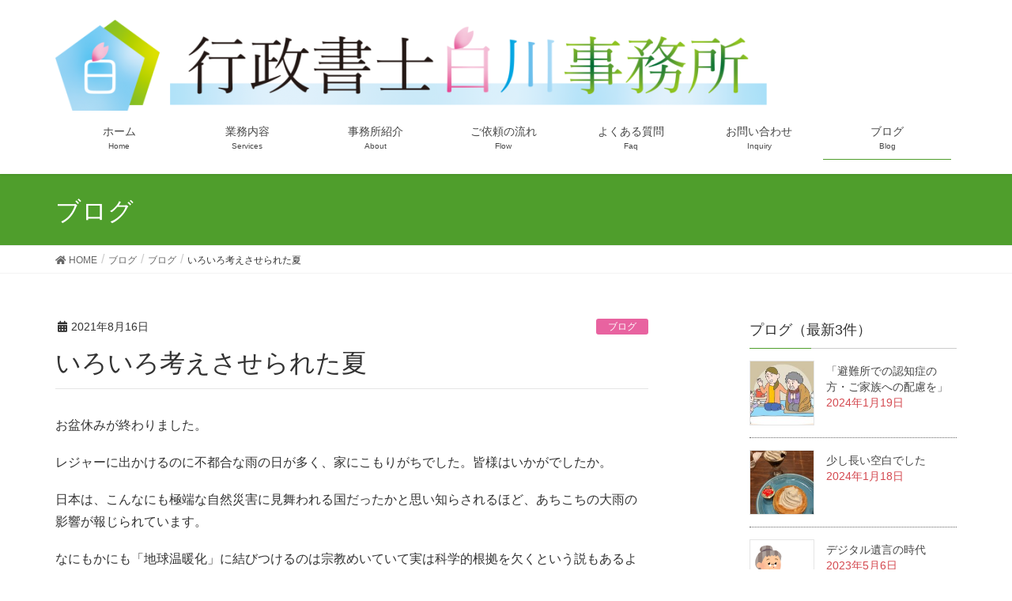

--- FILE ---
content_type: text/html; charset=UTF-8
request_url: https://shirakawamasa-gyosei.com/blog_20210816/
body_size: 16389
content:
<!DOCTYPE html>
<html lang="ja">
<head>
<!-- Global site tag (gtag.js) - Google Analytics -->
<script async src="https://www.googletagmanager.com/gtag/js?id=UA-154344684-1"></script>
<script>
  window.dataLayer = window.dataLayer || [];
  function gtag(){dataLayer.push(arguments);}
  gtag('js', new Date());

  gtag('config', 'UA-154344684-1');
</script>

<meta charset="utf-8">
<meta http-equiv="X-UA-Compatible" content="IE=edge">
<meta name="viewport" content="width=device-width, initial-scale=1">
		
			<!-- Global site tag (gtag.js) - Google Analytics -->
				<script async src="https://www.googletagmanager.com/gtag/js?id=UA-154344684-1"></script>
		<script>
		 window.dataLayer = window.dataLayer || [];
		 function gtag(){dataLayer.push(arguments);}
		 gtag('js', new Date());

		gtag('config', 'UA-154344684-1');
		</script>
	<title>いろいろ考えさせられた夏 | 行政書士白川事務所</title>
<meta name='robots' content='max-image-preview:large' />
<link rel='dns-prefetch' href='//s0.wp.com' />
<link rel="alternate" type="application/rss+xml" title="行政書士白川事務所 &raquo; フィード" href="https://shirakawamasa-gyosei.com/feed/" />
<link rel="alternate" type="application/rss+xml" title="行政書士白川事務所 &raquo; コメントフィード" href="https://shirakawamasa-gyosei.com/comments/feed/" />
<link rel="alternate" type="application/rss+xml" title="行政書士白川事務所 &raquo; いろいろ考えさせられた夏 のコメントのフィード" href="https://shirakawamasa-gyosei.com/blog_20210816/feed/" />
<script type="text/javascript">
/* <![CDATA[ */
window._wpemojiSettings = {"baseUrl":"https:\/\/s.w.org\/images\/core\/emoji\/14.0.0\/72x72\/","ext":".png","svgUrl":"https:\/\/s.w.org\/images\/core\/emoji\/14.0.0\/svg\/","svgExt":".svg","source":{"concatemoji":"https:\/\/shirakawamasa-gyosei.com\/wp-includes\/js\/wp-emoji-release.min.js?ver=6.4.7"}};
/*! This file is auto-generated */
!function(i,n){var o,s,e;function c(e){try{var t={supportTests:e,timestamp:(new Date).valueOf()};sessionStorage.setItem(o,JSON.stringify(t))}catch(e){}}function p(e,t,n){e.clearRect(0,0,e.canvas.width,e.canvas.height),e.fillText(t,0,0);var t=new Uint32Array(e.getImageData(0,0,e.canvas.width,e.canvas.height).data),r=(e.clearRect(0,0,e.canvas.width,e.canvas.height),e.fillText(n,0,0),new Uint32Array(e.getImageData(0,0,e.canvas.width,e.canvas.height).data));return t.every(function(e,t){return e===r[t]})}function u(e,t,n){switch(t){case"flag":return n(e,"\ud83c\udff3\ufe0f\u200d\u26a7\ufe0f","\ud83c\udff3\ufe0f\u200b\u26a7\ufe0f")?!1:!n(e,"\ud83c\uddfa\ud83c\uddf3","\ud83c\uddfa\u200b\ud83c\uddf3")&&!n(e,"\ud83c\udff4\udb40\udc67\udb40\udc62\udb40\udc65\udb40\udc6e\udb40\udc67\udb40\udc7f","\ud83c\udff4\u200b\udb40\udc67\u200b\udb40\udc62\u200b\udb40\udc65\u200b\udb40\udc6e\u200b\udb40\udc67\u200b\udb40\udc7f");case"emoji":return!n(e,"\ud83e\udef1\ud83c\udffb\u200d\ud83e\udef2\ud83c\udfff","\ud83e\udef1\ud83c\udffb\u200b\ud83e\udef2\ud83c\udfff")}return!1}function f(e,t,n){var r="undefined"!=typeof WorkerGlobalScope&&self instanceof WorkerGlobalScope?new OffscreenCanvas(300,150):i.createElement("canvas"),a=r.getContext("2d",{willReadFrequently:!0}),o=(a.textBaseline="top",a.font="600 32px Arial",{});return e.forEach(function(e){o[e]=t(a,e,n)}),o}function t(e){var t=i.createElement("script");t.src=e,t.defer=!0,i.head.appendChild(t)}"undefined"!=typeof Promise&&(o="wpEmojiSettingsSupports",s=["flag","emoji"],n.supports={everything:!0,everythingExceptFlag:!0},e=new Promise(function(e){i.addEventListener("DOMContentLoaded",e,{once:!0})}),new Promise(function(t){var n=function(){try{var e=JSON.parse(sessionStorage.getItem(o));if("object"==typeof e&&"number"==typeof e.timestamp&&(new Date).valueOf()<e.timestamp+604800&&"object"==typeof e.supportTests)return e.supportTests}catch(e){}return null}();if(!n){if("undefined"!=typeof Worker&&"undefined"!=typeof OffscreenCanvas&&"undefined"!=typeof URL&&URL.createObjectURL&&"undefined"!=typeof Blob)try{var e="postMessage("+f.toString()+"("+[JSON.stringify(s),u.toString(),p.toString()].join(",")+"));",r=new Blob([e],{type:"text/javascript"}),a=new Worker(URL.createObjectURL(r),{name:"wpTestEmojiSupports"});return void(a.onmessage=function(e){c(n=e.data),a.terminate(),t(n)})}catch(e){}c(n=f(s,u,p))}t(n)}).then(function(e){for(var t in e)n.supports[t]=e[t],n.supports.everything=n.supports.everything&&n.supports[t],"flag"!==t&&(n.supports.everythingExceptFlag=n.supports.everythingExceptFlag&&n.supports[t]);n.supports.everythingExceptFlag=n.supports.everythingExceptFlag&&!n.supports.flag,n.DOMReady=!1,n.readyCallback=function(){n.DOMReady=!0}}).then(function(){return e}).then(function(){var e;n.supports.everything||(n.readyCallback(),(e=n.source||{}).concatemoji?t(e.concatemoji):e.wpemoji&&e.twemoji&&(t(e.twemoji),t(e.wpemoji)))}))}((window,document),window._wpemojiSettings);
/* ]]> */
</script>
<link rel='stylesheet' id='font-awesome-css' href='https://shirakawamasa-gyosei.com/wp-content/themes/lightning-pro/inc/font-awesome/package/versions/5/css/all.min.css?ver=5.11.2' type='text/css' media='all' />
<style id='wp-emoji-styles-inline-css' type='text/css'>

	img.wp-smiley, img.emoji {
		display: inline !important;
		border: none !important;
		box-shadow: none !important;
		height: 1em !important;
		width: 1em !important;
		margin: 0 0.07em !important;
		vertical-align: -0.1em !important;
		background: none !important;
		padding: 0 !important;
	}
</style>
<link rel='stylesheet' id='wp-block-library-css' href='https://shirakawamasa-gyosei.com/wp-includes/css/dist/block-library/style.min.css?ver=6.4.7' type='text/css' media='all' />
<link rel='stylesheet' id='vk-blocks-build-css-css' href='https://shirakawamasa-gyosei.com/wp-content/plugins/vk-all-in-one-expansion-unit/inc/vk-blocks/package/build/block-build.css?ver=0.16.2' type='text/css' media='all' />
<link rel='stylesheet' id='pdfemb-gutenberg-block-backend-js-css' href='https://shirakawamasa-gyosei.com/wp-content/plugins/pdf-embedder/css/pdfemb-blocks.css?ver=6.4.7' type='text/css' media='all' />
<style id='classic-theme-styles-inline-css' type='text/css'>
/*! This file is auto-generated */
.wp-block-button__link{color:#fff;background-color:#32373c;border-radius:9999px;box-shadow:none;text-decoration:none;padding:calc(.667em + 2px) calc(1.333em + 2px);font-size:1.125em}.wp-block-file__button{background:#32373c;color:#fff;text-decoration:none}
</style>
<style id='global-styles-inline-css' type='text/css'>
body{--wp--preset--color--black: #000000;--wp--preset--color--cyan-bluish-gray: #abb8c3;--wp--preset--color--white: #ffffff;--wp--preset--color--pale-pink: #f78da7;--wp--preset--color--vivid-red: #cf2e2e;--wp--preset--color--luminous-vivid-orange: #ff6900;--wp--preset--color--luminous-vivid-amber: #fcb900;--wp--preset--color--light-green-cyan: #7bdcb5;--wp--preset--color--vivid-green-cyan: #00d084;--wp--preset--color--pale-cyan-blue: #8ed1fc;--wp--preset--color--vivid-cyan-blue: #0693e3;--wp--preset--color--vivid-purple: #9b51e0;--wp--preset--gradient--vivid-cyan-blue-to-vivid-purple: linear-gradient(135deg,rgba(6,147,227,1) 0%,rgb(155,81,224) 100%);--wp--preset--gradient--light-green-cyan-to-vivid-green-cyan: linear-gradient(135deg,rgb(122,220,180) 0%,rgb(0,208,130) 100%);--wp--preset--gradient--luminous-vivid-amber-to-luminous-vivid-orange: linear-gradient(135deg,rgba(252,185,0,1) 0%,rgba(255,105,0,1) 100%);--wp--preset--gradient--luminous-vivid-orange-to-vivid-red: linear-gradient(135deg,rgba(255,105,0,1) 0%,rgb(207,46,46) 100%);--wp--preset--gradient--very-light-gray-to-cyan-bluish-gray: linear-gradient(135deg,rgb(238,238,238) 0%,rgb(169,184,195) 100%);--wp--preset--gradient--cool-to-warm-spectrum: linear-gradient(135deg,rgb(74,234,220) 0%,rgb(151,120,209) 20%,rgb(207,42,186) 40%,rgb(238,44,130) 60%,rgb(251,105,98) 80%,rgb(254,248,76) 100%);--wp--preset--gradient--blush-light-purple: linear-gradient(135deg,rgb(255,206,236) 0%,rgb(152,150,240) 100%);--wp--preset--gradient--blush-bordeaux: linear-gradient(135deg,rgb(254,205,165) 0%,rgb(254,45,45) 50%,rgb(107,0,62) 100%);--wp--preset--gradient--luminous-dusk: linear-gradient(135deg,rgb(255,203,112) 0%,rgb(199,81,192) 50%,rgb(65,88,208) 100%);--wp--preset--gradient--pale-ocean: linear-gradient(135deg,rgb(255,245,203) 0%,rgb(182,227,212) 50%,rgb(51,167,181) 100%);--wp--preset--gradient--electric-grass: linear-gradient(135deg,rgb(202,248,128) 0%,rgb(113,206,126) 100%);--wp--preset--gradient--midnight: linear-gradient(135deg,rgb(2,3,129) 0%,rgb(40,116,252) 100%);--wp--preset--font-size--small: 13px;--wp--preset--font-size--medium: 20px;--wp--preset--font-size--large: 36px;--wp--preset--font-size--x-large: 42px;--wp--preset--spacing--20: 0.44rem;--wp--preset--spacing--30: 0.67rem;--wp--preset--spacing--40: 1rem;--wp--preset--spacing--50: 1.5rem;--wp--preset--spacing--60: 2.25rem;--wp--preset--spacing--70: 3.38rem;--wp--preset--spacing--80: 5.06rem;--wp--preset--shadow--natural: 6px 6px 9px rgba(0, 0, 0, 0.2);--wp--preset--shadow--deep: 12px 12px 50px rgba(0, 0, 0, 0.4);--wp--preset--shadow--sharp: 6px 6px 0px rgba(0, 0, 0, 0.2);--wp--preset--shadow--outlined: 6px 6px 0px -3px rgba(255, 255, 255, 1), 6px 6px rgba(0, 0, 0, 1);--wp--preset--shadow--crisp: 6px 6px 0px rgba(0, 0, 0, 1);}:where(.is-layout-flex){gap: 0.5em;}:where(.is-layout-grid){gap: 0.5em;}body .is-layout-flow > .alignleft{float: left;margin-inline-start: 0;margin-inline-end: 2em;}body .is-layout-flow > .alignright{float: right;margin-inline-start: 2em;margin-inline-end: 0;}body .is-layout-flow > .aligncenter{margin-left: auto !important;margin-right: auto !important;}body .is-layout-constrained > .alignleft{float: left;margin-inline-start: 0;margin-inline-end: 2em;}body .is-layout-constrained > .alignright{float: right;margin-inline-start: 2em;margin-inline-end: 0;}body .is-layout-constrained > .aligncenter{margin-left: auto !important;margin-right: auto !important;}body .is-layout-constrained > :where(:not(.alignleft):not(.alignright):not(.alignfull)){max-width: var(--wp--style--global--content-size);margin-left: auto !important;margin-right: auto !important;}body .is-layout-constrained > .alignwide{max-width: var(--wp--style--global--wide-size);}body .is-layout-flex{display: flex;}body .is-layout-flex{flex-wrap: wrap;align-items: center;}body .is-layout-flex > *{margin: 0;}body .is-layout-grid{display: grid;}body .is-layout-grid > *{margin: 0;}:where(.wp-block-columns.is-layout-flex){gap: 2em;}:where(.wp-block-columns.is-layout-grid){gap: 2em;}:where(.wp-block-post-template.is-layout-flex){gap: 1.25em;}:where(.wp-block-post-template.is-layout-grid){gap: 1.25em;}.has-black-color{color: var(--wp--preset--color--black) !important;}.has-cyan-bluish-gray-color{color: var(--wp--preset--color--cyan-bluish-gray) !important;}.has-white-color{color: var(--wp--preset--color--white) !important;}.has-pale-pink-color{color: var(--wp--preset--color--pale-pink) !important;}.has-vivid-red-color{color: var(--wp--preset--color--vivid-red) !important;}.has-luminous-vivid-orange-color{color: var(--wp--preset--color--luminous-vivid-orange) !important;}.has-luminous-vivid-amber-color{color: var(--wp--preset--color--luminous-vivid-amber) !important;}.has-light-green-cyan-color{color: var(--wp--preset--color--light-green-cyan) !important;}.has-vivid-green-cyan-color{color: var(--wp--preset--color--vivid-green-cyan) !important;}.has-pale-cyan-blue-color{color: var(--wp--preset--color--pale-cyan-blue) !important;}.has-vivid-cyan-blue-color{color: var(--wp--preset--color--vivid-cyan-blue) !important;}.has-vivid-purple-color{color: var(--wp--preset--color--vivid-purple) !important;}.has-black-background-color{background-color: var(--wp--preset--color--black) !important;}.has-cyan-bluish-gray-background-color{background-color: var(--wp--preset--color--cyan-bluish-gray) !important;}.has-white-background-color{background-color: var(--wp--preset--color--white) !important;}.has-pale-pink-background-color{background-color: var(--wp--preset--color--pale-pink) !important;}.has-vivid-red-background-color{background-color: var(--wp--preset--color--vivid-red) !important;}.has-luminous-vivid-orange-background-color{background-color: var(--wp--preset--color--luminous-vivid-orange) !important;}.has-luminous-vivid-amber-background-color{background-color: var(--wp--preset--color--luminous-vivid-amber) !important;}.has-light-green-cyan-background-color{background-color: var(--wp--preset--color--light-green-cyan) !important;}.has-vivid-green-cyan-background-color{background-color: var(--wp--preset--color--vivid-green-cyan) !important;}.has-pale-cyan-blue-background-color{background-color: var(--wp--preset--color--pale-cyan-blue) !important;}.has-vivid-cyan-blue-background-color{background-color: var(--wp--preset--color--vivid-cyan-blue) !important;}.has-vivid-purple-background-color{background-color: var(--wp--preset--color--vivid-purple) !important;}.has-black-border-color{border-color: var(--wp--preset--color--black) !important;}.has-cyan-bluish-gray-border-color{border-color: var(--wp--preset--color--cyan-bluish-gray) !important;}.has-white-border-color{border-color: var(--wp--preset--color--white) !important;}.has-pale-pink-border-color{border-color: var(--wp--preset--color--pale-pink) !important;}.has-vivid-red-border-color{border-color: var(--wp--preset--color--vivid-red) !important;}.has-luminous-vivid-orange-border-color{border-color: var(--wp--preset--color--luminous-vivid-orange) !important;}.has-luminous-vivid-amber-border-color{border-color: var(--wp--preset--color--luminous-vivid-amber) !important;}.has-light-green-cyan-border-color{border-color: var(--wp--preset--color--light-green-cyan) !important;}.has-vivid-green-cyan-border-color{border-color: var(--wp--preset--color--vivid-green-cyan) !important;}.has-pale-cyan-blue-border-color{border-color: var(--wp--preset--color--pale-cyan-blue) !important;}.has-vivid-cyan-blue-border-color{border-color: var(--wp--preset--color--vivid-cyan-blue) !important;}.has-vivid-purple-border-color{border-color: var(--wp--preset--color--vivid-purple) !important;}.has-vivid-cyan-blue-to-vivid-purple-gradient-background{background: var(--wp--preset--gradient--vivid-cyan-blue-to-vivid-purple) !important;}.has-light-green-cyan-to-vivid-green-cyan-gradient-background{background: var(--wp--preset--gradient--light-green-cyan-to-vivid-green-cyan) !important;}.has-luminous-vivid-amber-to-luminous-vivid-orange-gradient-background{background: var(--wp--preset--gradient--luminous-vivid-amber-to-luminous-vivid-orange) !important;}.has-luminous-vivid-orange-to-vivid-red-gradient-background{background: var(--wp--preset--gradient--luminous-vivid-orange-to-vivid-red) !important;}.has-very-light-gray-to-cyan-bluish-gray-gradient-background{background: var(--wp--preset--gradient--very-light-gray-to-cyan-bluish-gray) !important;}.has-cool-to-warm-spectrum-gradient-background{background: var(--wp--preset--gradient--cool-to-warm-spectrum) !important;}.has-blush-light-purple-gradient-background{background: var(--wp--preset--gradient--blush-light-purple) !important;}.has-blush-bordeaux-gradient-background{background: var(--wp--preset--gradient--blush-bordeaux) !important;}.has-luminous-dusk-gradient-background{background: var(--wp--preset--gradient--luminous-dusk) !important;}.has-pale-ocean-gradient-background{background: var(--wp--preset--gradient--pale-ocean) !important;}.has-electric-grass-gradient-background{background: var(--wp--preset--gradient--electric-grass) !important;}.has-midnight-gradient-background{background: var(--wp--preset--gradient--midnight) !important;}.has-small-font-size{font-size: var(--wp--preset--font-size--small) !important;}.has-medium-font-size{font-size: var(--wp--preset--font-size--medium) !important;}.has-large-font-size{font-size: var(--wp--preset--font-size--large) !important;}.has-x-large-font-size{font-size: var(--wp--preset--font-size--x-large) !important;}
.wp-block-navigation a:where(:not(.wp-element-button)){color: inherit;}
:where(.wp-block-post-template.is-layout-flex){gap: 1.25em;}:where(.wp-block-post-template.is-layout-grid){gap: 1.25em;}
:where(.wp-block-columns.is-layout-flex){gap: 2em;}:where(.wp-block-columns.is-layout-grid){gap: 2em;}
.wp-block-pullquote{font-size: 1.5em;line-height: 1.6;}
</style>
<link rel='stylesheet' id='bogo-css' href='https://shirakawamasa-gyosei.com/wp-content/plugins/bogo/includes/css/style.css?ver=3.2.1' type='text/css' media='all' />
<link rel='stylesheet' id='contact-form-7-css' href='https://shirakawamasa-gyosei.com/wp-content/plugins/contact-form-7/includes/css/styles.css?ver=5.1.6' type='text/css' media='all' />
<link rel='stylesheet' id='vkExUnit_common_style-css' href='https://shirakawamasa-gyosei.com/wp-content/plugins/vk-all-in-one-expansion-unit/assets/css/vkExUnit_style.css?ver=9.7.0.1' type='text/css' media='all' />
<link rel='stylesheet' id='lightning-common-style-css' href='https://shirakawamasa-gyosei.com/wp-content/themes/lightning-pro/assets/css/common.css?ver=2.2.0' type='text/css' media='all' />
<link rel='stylesheet' id='lightning-design-style-css' href='https://shirakawamasa-gyosei.com/wp-content/themes/lightning-pro/design-skin/origin/css/style.css?ver=2.2.0' type='text/css' media='all' />
<style id='lightning-design-style-inline-css' type='text/css'>
/* ltg theme common */.color_key_bg,.color_key_bg_hover:hover{background-color: #4f9e2c;}.color_key_txt,.color_key_txt_hover:hover{color: #4f9e2c;}.color_key_border,.color_key_border_hover:hover{border-color: #4f9e2c;}.color_key_dark_bg,.color_key_dark_bg_hover:hover{background-color: #2e6da4;}.color_key_dark_txt,.color_key_dark_txt_hover:hover{color: #2e6da4;}.color_key_dark_border,.color_key_dark_border_hover:hover{border-color: #2e6da4;}
.bbp-submit-wrapper .button.submit,.woocommerce a.button.alt:hover,.woocommerce-product-search button:hover,.woocommerce button.button.alt { background-color:#2e6da4 ; }.bbp-submit-wrapper .button.submit:hover,.woocommerce a.button.alt,.woocommerce-product-search button,.woocommerce button.button.alt:hover { background-color:#4f9e2c ; }.woocommerce ul.product_list_widget li a:hover img { border-color:#4f9e2c; }.veu_color_txt_key { color:#2e6da4 ; }.veu_color_bg_key { background-color:#2e6da4 ; }.veu_color_border_key { border-color:#2e6da4 ; }.btn-default { border-color:#4f9e2c;color:#4f9e2c;}.btn-default:focus,.btn-default:hover { border-color:#4f9e2c;background-color: #4f9e2c; }.btn-primary { background-color:#4f9e2c;border-color:#2e6da4; }.btn-primary:focus,.btn-primary:hover { background-color:#2e6da4;border-color:#4f9e2c; }
.tagcloud a:before { font-family: "Font Awesome 5 Free";content: "\f02b";font-weight: bold; }
a { color:#2e6da4 ; }a:hover { color:#4f9e2c ; }.page-header { background-color:#4f9e2c; }h1.entry-title:first-letter,.single h1.entry-title:first-letter { color:#4f9e2c; }h2,.mainSection-title { border-top-color:#4f9e2c; }h3:after,.subSection-title:after { border-bottom-color:#4f9e2c; }.media .media-body .media-heading a:hover { color:#4f9e2c; }ul.page-numbers li span.page-numbers.current { background-color:#4f9e2c; }.pager li > a { border-color:#4f9e2c;color:#4f9e2c;}.pager li > a:hover { background-color:#4f9e2c;color:#fff;}footer { border-top-color:#4f9e2c; }dt { border-left-color:#4f9e2c; }@media (min-width: 768px){ ul.gMenu > li > a:after { border-bottom-color: #4f9e2c ; }} /* @media (min-width: 768px) */
/* Font switch */.navbar-brand.siteHeader_logo{ font-family:"メイリオ",Meiryo,"ヒラギノ角ゴ ProN W3", Hiragino Kaku Gothic ProN,sans-serif;}.gMenu_name,.vk-mobile-nav .menu,.mobile-fix-nav-menu{ font-family:"メイリオ",Meiryo,"ヒラギノ角ゴ ProN W3", Hiragino Kaku Gothic ProN,sans-serif;}.gMenu_description{ font-family:"メイリオ",Meiryo,"ヒラギノ角ゴ ProN W3", Hiragino Kaku Gothic ProN,sans-serif;}h1,h2,h3,h4,h5,h6,dt,.page-header_pageTitle,.mainSection-title,.subSection-title,.veu_leadTxt,.lead{ font-family:"メイリオ",Meiryo,"ヒラギノ角ゴ ProN W3", Hiragino Kaku Gothic ProN,sans-serif;}body{ font-family:"メイリオ",Meiryo,"ヒラギノ角ゴ ProN W3", Hiragino Kaku Gothic ProN,sans-serif;}
</style>
<link rel='stylesheet' id='lightning-theme-style-css' href='https://shirakawamasa-gyosei.com/wp-content/themes/lightning-pro-child-sample/style.css?ver=2.2.0' type='text/css' media='all' />
<link rel='stylesheet' id='vk-media-posts-style-css' href='https://shirakawamasa-gyosei.com/wp-content/themes/lightning-pro/inc/media-posts/package/css/media-posts.css?ver=1.2' type='text/css' media='all' />
<link rel='stylesheet' id='social-logos-css' href='https://shirakawamasa-gyosei.com/wp-content/plugins/jetpack/_inc/social-logos/social-logos.min.css?ver=1' type='text/css' media='all' />
<link rel='stylesheet' id='jetpack_css-css' href='https://shirakawamasa-gyosei.com/wp-content/plugins/jetpack/css/jetpack.css?ver=8.0' type='text/css' media='all' />
<script type="text/javascript" src="https://shirakawamasa-gyosei.com/wp-includes/js/jquery/jquery.min.js?ver=3.7.1" id="jquery-core-js"></script>
<script type="text/javascript" src="https://shirakawamasa-gyosei.com/wp-includes/js/jquery/jquery-migrate.min.js?ver=3.4.1" id="jquery-migrate-js"></script>
<link rel="https://api.w.org/" href="https://shirakawamasa-gyosei.com/wp-json/" /><link rel="alternate" type="application/json" href="https://shirakawamasa-gyosei.com/wp-json/wp/v2/posts/3135" /><link rel="EditURI" type="application/rsd+xml" title="RSD" href="https://shirakawamasa-gyosei.com/xmlrpc.php?rsd" />
<meta name="generator" content="WordPress 6.4.7" />
<link rel="canonical" href="https://shirakawamasa-gyosei.com/blog_20210816/" />
<link rel='shortlink' href='https://shirakawamasa-gyosei.com/?p=3135' />
<link rel="alternate" type="application/json+oembed" href="https://shirakawamasa-gyosei.com/wp-json/oembed/1.0/embed?url=https%3A%2F%2Fshirakawamasa-gyosei.com%2Fblog_20210816%2F" />
<link rel="alternate" type="text/xml+oembed" href="https://shirakawamasa-gyosei.com/wp-json/oembed/1.0/embed?url=https%3A%2F%2Fshirakawamasa-gyosei.com%2Fblog_20210816%2F&#038;format=xml" />
<style type='text/css'>img#wpstats{display:none}</style><style>.simplemap img{max-width:none !important;padding:0 !important;margin:0 !important;}.staticmap,.staticmap img{max-width:100% !important;height:auto !important;}.simplemap .simplemap-content{display:none;}</style>
<script>var google_map_api_key = "AIzaSyCwpYs9ETj8pWSCtOdnlqKjN7vq9XDH2Gk";</script>
<!-- Jetpack Open Graph Tags -->
<meta property="og:type" content="article" />
<meta property="og:title" content="いろいろ考えさせられた夏" />
<meta property="og:url" content="https://shirakawamasa-gyosei.com/blog_20210816/" />
<meta property="og:description" content="お盆休みが終わりました。 レジャーに出かけるのに不都合な雨の日が多く、家にこもりがちでした。皆様はいかがでした&hellip;" />
<meta property="article:published_time" content="2021-08-15T20:59:04+00:00" />
<meta property="article:modified_time" content="2021-08-15T20:59:04+00:00" />
<meta property="og:site_name" content="行政書士白川事務所" />
<meta property="og:image" content="https://shirakawamasa-gyosei.com/wp-content/uploads/2021/08/IMG_2888.jpg" />
<meta property="og:image:width" content="1024" />
<meta property="og:image:height" content="768" />
<meta property="og:locale" content="ja_JP" />
<meta name="twitter:text:title" content="いろいろ考えさせられた夏" />
<meta name="twitter:image" content="https://shirakawamasa-gyosei.com/wp-content/uploads/2021/08/IMG_2888.jpg?w=640" />
<meta name="twitter:card" content="summary_large_image" />

<!-- End Jetpack Open Graph Tags -->
<!-- [ VK All in one Expansion Unit OGP ] -->
<meta property="og:site_name" content="行政書士白川事務所" />
<meta property="og:url" content="https://shirakawamasa-gyosei.com/blog_20210816/" />
<meta property="og:title" content="いろいろ考えさせられた夏 | 行政書士白川事務所" />
<meta property="og:description" content="お盆休みが終わりました。レジャーに出かけるのに不都合な雨の日が多く、家にこもりがちでした。皆様はいかがでしたか。日本は、こんなにも極端な自然災害に見舞われる国だったかと思い知らされるほど、あちこちの大雨の影響が報じられています。なにもかにも「地球温暖化」に結びつけるのは宗教めいていて実は科学的根拠を欠くという説もあるようですが、では、何故、こんなにも次々と「数十年に一度」のような気象現象が起きるのか知りたくなります。大きな自然現象を科学の力でねじふせる" />
<meta property="og:type" content="article" />
<meta property="og:image" content="https://shirakawamasa-gyosei.com/wp-content/uploads/2021/08/IMG_2888.jpg" />
<meta property="og:image:width" content="1024" />
<meta property="og:image:height" content="768" />
<!-- [ / VK All in one Expansion Unit OGP ] -->
<link rel="icon" href="https://shirakawamasa-gyosei.com/wp-content/uploads/2019/11/cropped-shira-gyo5logo512-32x32.png" sizes="32x32" />
<link rel="icon" href="https://shirakawamasa-gyosei.com/wp-content/uploads/2019/11/cropped-shira-gyo5logo512-192x192.png" sizes="192x192" />
<link rel="apple-touch-icon" href="https://shirakawamasa-gyosei.com/wp-content/uploads/2019/11/cropped-shira-gyo5logo512-180x180.png" />
<meta name="msapplication-TileImage" content="https://shirakawamasa-gyosei.com/wp-content/uploads/2019/11/cropped-shira-gyo5logo512-270x270.png" />
		<style type="text/css" id="wp-custom-css">
			.flex_height {
	display: flex;
	flex-wrap: wrap;
}
/*★(max-width: 変更px)を
@media (min-width: 992px) {
	.flex_height_col.col-sm-6 {
	    width: 50%;
	}
	.image_card .media_post_image {
	    height: 30vw;
	}
	.vertical_card.normal_image .media_post_image {
	    height: 23vw;
	}
	.vertical_card.large_image .media_post_image {
	    height: 25vw;
	}
	.oblong_1.oblong_card.normal_image
.media_post_image{
	height: vw;
}
}
*/		</style>
		<style type="text/css">/* VK CSS Customize */h4 { padding: 10px 15px 8px; background-color: #92C41B; border-radius: 4px;}/*★*/.bogo-language-switcher { display: flex; /*★flex-direction: column;*/}.bogo-language-switcher .ja { order: 1;}.bogo-language-switcher .en-GB { order: 2;}.bogo-language-switcher .zh { order: 3;}/*★言語スイッチャー並び　縦list-item★プラグイン親に*/ul.bogo-language-switcher li {list-style: none outside none;padding: 0;display: inline-block;padding: 2px 4px 2px 4px;border: 1px solid #ddd;}ul.bogo-language-switcher li.current {background-color: #92C41B;/*★OK*/}ul.bogo-language-switcher {padding-left: 0px;/*★OK*/margin-top: 4px;margin-bottom: 0px;}/* 横幅が広いとき横並びに*/@media (min-width: 992px) {ul.bogo-language-switcher li { display: inline-block !important; }}/*★あとで.bogo-language-switcher {.current {display: none;}li{text-align: right;}a:before{content: "\f0ec";font-family: FontAwesome;padding-right: 8px;}}★*/.bogo-language-switcher.current {display: none;}.bogo-language-switcher li{text-align: right;}.bogo-language-switchera:before{content: "\f0ec";font-family: FontAwesome;padding-right: 8px;}/*★F05 ページトップに戻るボタンのカスタマイズ*/.page_top_btn {position: fixed;right: 2%;bottom: 3%;z-index: 99999;width: 45px;height: 45px;text-indent: 100%;white-space: nowrap;overflow: hidden;border: none; background: none;outline: none;border: none;background-image: url(https://shirakawamasa-gyosei.com/wp-content/uploads/2019/11/footer_pagetop.png) !important;background-size: 100%;/*★サイズ指定*/background-repeat: no-repeat;background-position: center;opacity: 0;-webkit-transition: opacity .3s;transition: opacity .3s;}/*★カテゴリー・タグ説明枠#ABDCF5*/.archive-meta {background-color: #ABDCF5;color: #555;border: 2px dotted #ABDCF5;border-radius: 30px;font-size: 16px;padding: 15px;padding-bottom: 4px;}/* End VK CSS Customize */</style>
			<style type="text/css"></style></head>		
<body class="post-template-default single single-post postid-3135 single-format-standard ja post-name-blog_20210816 post-type-post sidebar-fix device-pc fa_v5_css headfix header_height_changer mobile-fix-nav_add_menu_btn mobile-fix-nav_enable">
<div class="vk-mobile-nav"><nav class="global-nav"><ul id="menu-%e3%83%98%e3%83%83%e3%83%80%e3%83%bc%e3%83%8a%e3%83%93" class="vk-menu-acc  menu"><li id="menu-item-8" class="menu-item menu-item-type-post_type menu-item-object-page menu-item-home menu-item-8"><a href="https://shirakawamasa-gyosei.com/">ホーム</a></li>
<li id="menu-item-46" class="menu-item menu-item-type-post_type menu-item-object-page menu-item-46"><a href="https://shirakawamasa-gyosei.com/services/">業務内容</a></li>
<li id="menu-item-47" class="menu-item menu-item-type-post_type menu-item-object-page menu-item-47"><a href="https://shirakawamasa-gyosei.com/about/">事務所紹介</a></li>
<li id="menu-item-113" class="menu-item menu-item-type-post_type menu-item-object-page menu-item-113"><a href="https://shirakawamasa-gyosei.com/flow/">ご依頼の流れ</a></li>
<li id="menu-item-490" class="menu-item menu-item-type-post_type menu-item-object-page menu-item-490"><a href="https://shirakawamasa-gyosei.com/faq/">よくある質問</a></li>
<li id="menu-item-109" class="menu-item menu-item-type-post_type menu-item-object-page menu-item-109"><a href="https://shirakawamasa-gyosei.com/inquiry/">お問い合わせ</a></li>
<li id="menu-item-257" class="menu-item menu-item-type-taxonomy menu-item-object-category current-post-ancestor current-menu-parent current-post-parent menu-item-257"><a href="https://shirakawamasa-gyosei.com/category/blog/">ブログ</a></li>
</ul></nav><aside class="widget vk-mobile-nav-widget widget_bogo_language_switcher" id="bogo_language_switcher-3"><h1 class="widget-title subSection-title">言語切り替え</h1><ul class="bogo-language-switcher"><li class="en-GB first"><span class="bogoflags bogoflags-gb"></span> English</li>
<li class="ja current last"><span class="bogoflags bogoflags-jp"></span> 日本語</li>
</ul>
</aside></div><header class="navbar siteHeader">	
		<div class="container siteHeadContainer">
		<div class="navbar-header">
						<p class="navbar-brand siteHeader_logo">
			<a href="https://shirakawamasa-gyosei.com/">
				<span><img src="https://shirakawamasa-gyosei.com/wp-content/uploads/2019/11/shira-gyo-logo1024-e1573673965109.png" alt="行政書士白川事務所" /></span>
			</a>
			</p>
								</div>

		<div id="gMenu_outer" class="gMenu_outer"><nav class="menu-%e3%83%98%e3%83%83%e3%83%80%e3%83%bc%e3%83%8a%e3%83%93-container"><ul id="menu-%e3%83%98%e3%83%83%e3%83%80%e3%83%bc%e3%83%8a%e3%83%93-1" class="menu nav gMenu"><li id="menu-item-8" class="menu-item menu-item-type-post_type menu-item-object-page menu-item-home"><a href="https://shirakawamasa-gyosei.com/"><strong class="gMenu_name">ホーム</strong><span class="gMenu_description">Home</span></a></li>
<li id="menu-item-46" class="menu-item menu-item-type-post_type menu-item-object-page"><a href="https://shirakawamasa-gyosei.com/services/"><strong class="gMenu_name">業務内容</strong><span class="gMenu_description">Services</span></a></li>
<li id="menu-item-47" class="menu-item menu-item-type-post_type menu-item-object-page"><a href="https://shirakawamasa-gyosei.com/about/"><strong class="gMenu_name">事務所紹介</strong><span class="gMenu_description">About</span></a></li>
<li id="menu-item-113" class="menu-item menu-item-type-post_type menu-item-object-page"><a href="https://shirakawamasa-gyosei.com/flow/"><strong class="gMenu_name">ご依頼の流れ</strong><span class="gMenu_description">Flow</span></a></li>
<li id="menu-item-490" class="menu-item menu-item-type-post_type menu-item-object-page"><a href="https://shirakawamasa-gyosei.com/faq/"><strong class="gMenu_name">よくある質問</strong><span class="gMenu_description">Faq</span></a></li>
<li id="menu-item-109" class="menu-item menu-item-type-post_type menu-item-object-page"><a href="https://shirakawamasa-gyosei.com/inquiry/"><strong class="gMenu_name">お問い合わせ</strong><span class="gMenu_description">Inquiry</span></a></li>
<li id="menu-item-257" class="menu-item menu-item-type-taxonomy menu-item-object-category current-post-ancestor current-menu-parent current-post-parent"><a href="https://shirakawamasa-gyosei.com/category/blog/"><strong class="gMenu_name">ブログ</strong><span class="gMenu_description">Blog</span></a></li>
</ul></nav></div>	</div>
		
</header>

<div class="section page-header"><div class="container"><div class="row"><div class="col-md-12">
<div class="page-header_pageTitle">
ブログ</div>
</div></div></div></div><!-- [ /.page-header ] -->
<!-- [ .breadSection ] -->
<div class="section breadSection">
<div class="container">
<div class="row">
<ol class="breadcrumb" itemtype="http://schema.org/BreadcrumbList"><li id="panHome" itemprop="itemListElement" itemscope itemtype="http://schema.org/ListItem"><a itemprop="item" href="https://shirakawamasa-gyosei.com/"><span itemprop="name"><i class="fa fa-home"></i> HOME</span></a></li><li itemprop="itemListElement" itemscope itemtype="http://schema.org/ListItem"><a itemprop="item" href="https://shirakawamasa-gyosei.com/blog/"><span itemprop="name">ブログ</span></a></li><li itemprop="itemListElement" itemscope itemtype="http://schema.org/ListItem"><a itemprop="item" href="https://shirakawamasa-gyosei.com/category/blog/"><span itemprop="name">ブログ</span></a></li><li><span>いろいろ考えさせられた夏</span></li></ol>
</div>
</div>
</div>
<!-- [ /.breadSection ] -->
<div class="section siteContent">
<div class="container">
<div class="row">
<div class="col-md-8 mainSection" id="main" role="main">

		<article id="post-3135" class="post-3135 post type-post status-publish format-standard has-post-thumbnail hentry category-blog tag-418 tag-109 ja">
		<header class="entry-header">
		<div class="entry-meta">


<span class="published entry-meta_items">2021年8月16日</span>

<span class="entry-meta_items entry-meta_updated entry-meta_hidden">/ 最終更新日 : <span class="updated">2021年8月16日</span></span>


	
	<span class="vcard author entry-meta_items entry-meta_items_author entry-meta_hidden"><span class="fn">管理者白川</span></span>



<span class="entry-meta_items entry-meta_items_term"><a href="https://shirakawamasa-gyosei.com/category/blog/" class="btn btn-xs btn-primary entry-meta_items_term_button" style="background-color:#e863a0;border:none;">ブログ</a></span>
</div>
		<h1 class="entry-title">いろいろ考えさせられた夏</h1>
		</header>

				<div class="entry-body">
		<p>お盆休みが終わりました。</p>
<p>レジャーに出かけるのに不都合な雨の日が多く、家にこもりがちでした。皆様はいかがでしたか。</p>
<p>日本は、こんなにも極端な自然災害に見舞われる国だったかと思い知らされるほど、あちこちの大雨の影響が報じられています。</p>
<p>なにもかにも「地球温暖化」に結びつけるのは宗教めいていて実は科学的根拠を欠くという説もあるようですが、では、何故、こんなにも次々と「数十年に一度」のような気象現象が起きるのか知りたくなります。大きな自然現象を科学の力でねじふせることはできないまでも、何をどこまで備えるべきなのか、あらためて対策を知りたくなります。毎年毎年、災害対策のレベルを見直すことも必要なのかもしれません。</p>
<p>それに加えて新型コロナです。新規感染者数は増え続けていることが毎日報道されています。</p>
<p>これに関連して、数日前のニュースですが、実に不可解な気になりました。</p>
<p>「持続化給付金事業の再委託問題、最大９次下請けも」という読売新聞の8月12日付の記事です。</p>
<p>新型コロナで売上が落ちている小規模事業者に最大100万円支給されるもので、今年の1月15日に申請は締め切られています。</p>
<p>①すでに締切から7か月も経つのにまだ支給が終わっていないのか</p>
<p>②報道によれば元請の電通から始まって制度を運営する下請けが「９次」まであるというのは、どういうからくりになっているのか。</p>
<p>など、わからないことがいろいろあります。</p>
<p>関わった業者が560社もあるということも驚きです。多くの会社に仕事をさせるのは、政府のありがたい景気対策なのかと勘繰りたくもなります。</p>
<p>私のところでお手伝いしているのは「月次支援金」であり、この「給付金」とは異なりますが、「不正防止」が最初にあって、そのために多数の証拠書類を提出させる、という点が共通しています。審査に時間がかかります。この種の制度に根本的な問題があるように思えてきます。</p>
<p>（あちこちで、キバナコスモスが咲いているのを見かけます。夏が終わるのは惜しい気がしますが、すかっと晴れた秋晴れが待ち遠しくなります）</p>
<p><img fetchpriority="high" decoding="async" class="alignnone size-full wp-image-3136" src="https://shirakawamasa-gyosei.com/wp-content/uploads/2021/08/IMG_2888.jpg" alt="" width="1024" height="768" srcset="https://shirakawamasa-gyosei.com/wp-content/uploads/2021/08/IMG_2888.jpg 1024w, https://shirakawamasa-gyosei.com/wp-content/uploads/2021/08/IMG_2888-768x576.jpg 768w" sizes="(max-width: 1024px) 100vw, 1024px" /></p>
<div class="sharedaddy sd-sharing-enabled"><div class="robots-nocontent sd-block sd-social sd-social-icon-text sd-sharing"><h3 class="sd-title">共有:</h3><div class="sd-content"><ul><li class="share-twitter"><a rel="nofollow noopener noreferrer" data-shared="sharing-twitter-3135" class="share-twitter sd-button share-icon" href="https://shirakawamasa-gyosei.com/blog_20210816/?share=twitter" target="_blank" title="クリックして Twitter で共有"><span>Twitter</span></a></li><li class="share-facebook"><a rel="nofollow noopener noreferrer" data-shared="sharing-facebook-3135" class="share-facebook sd-button share-icon" href="https://shirakawamasa-gyosei.com/blog_20210816/?share=facebook" target="_blank" title="Facebook で共有するにはクリックしてください"><span>Facebook</span></a></li><li class="share-end"></li></ul></div></div></div>		</div>
		
		<div class="entry-footer">
		
				<div class="entry-meta-dataList"><dl><dt>カテゴリー</dt><dd><a href="https://shirakawamasa-gyosei.com/category/blog/">ブログ</a></dd></dl></div>
						<div class="entry-meta-dataList entry-tag">
			<dl>
			<dt>タグ</dt>
	<dd class="tagcloud"><a href="https://shirakawamasa-gyosei.com/tag/%e5%9c%b0%e7%90%83%e6%b8%a9%e6%9a%96%e5%8c%96/" rel="tag">地球温暖化</a><a href="https://shirakawamasa-gyosei.com/tag/%e6%8c%81%e7%b6%9a%e5%8c%96%e7%b5%a6%e4%bb%98%e9%87%91/" rel="tag">持続化給付金</a></dd>
	</dl>
	</div><!-- [ /.entry-tag ] -->
			</div><!-- [ /.entry-footer ] -->

		
<div id="comments" class="comments-area">

	
	
	
	
</div><!-- #comments -->
	</article>

		<nav>
		<ul class="pager">
		<li class="previous"><a href="https://shirakawamasa-gyosei.com/blog_202108812/" rel="prev">まだ間に合う「月次支援金」</a></li>
		<li class="next"><a href="https://shirakawamasa-gyosei.com/blog_20210817/" rel="next">「日本が外国人材にフラれる日」</a></li>
		</ul>
	</nav>

</div><!-- [ /.mainSection ] -->

<div class="col-md-3 col-md-offset-1 subSection sideSection">
<aside class="widget widget_vkexunit_post_list" id="vkexunit_post_list-2"><div class="veu_postList pt_0"><h1 class="widget-title subSection-title">プログ（最新3件）</h1><div class="postList postList_miniThumb"><div class="postList_item" id="post-3430">
			<div class="postList_thumbnail">
		<a href="https://shirakawamasa-gyosei.com/%e3%80%8c%e9%81%bf%e9%9b%a3%e6%89%80%e3%81%a7%e3%81%ae%e8%aa%8d%e7%9f%a5%e7%97%87%e3%81%ae%e6%96%b9%e3%83%bb%e3%81%94%e5%ae%b6%e6%97%8f/">
			<img width="150" height="150" src="https://shirakawamasa-gyosei.com/wp-content/uploads/2024/01/zu-1-150x150.jpg" class="attachment-thumbnail size-thumbnail wp-post-image" alt="" decoding="async" loading="lazy" />		</a>
		</div><!-- [ /.postList_thumbnail ] -->
		<div class="postList_body">
		<div class="postList_title entry-title"><a href="https://shirakawamasa-gyosei.com/%e3%80%8c%e9%81%bf%e9%9b%a3%e6%89%80%e3%81%a7%e3%81%ae%e8%aa%8d%e7%9f%a5%e7%97%87%e3%81%ae%e6%96%b9%e3%83%bb%e3%81%94%e5%ae%b6%e6%97%8f/">「避難所での認知症の方・ご家族への配慮を」</a></div><div class="published postList_date postList_meta_items">2024年1月19日</div>	</div><!-- [ /.postList_body ] -->
</div>
<div class="postList_item" id="post-3424">
			<div class="postList_thumbnail">
		<a href="https://shirakawamasa-gyosei.com/%e5%b0%91%e3%81%97%e9%95%b7%e3%81%84%e7%a9%ba%e7%99%bd%e3%81%a7%e3%81%97%e3%81%9f/">
			<img width="150" height="150" src="https://shirakawamasa-gyosei.com/wp-content/uploads/2024/01/IMG_0386-150x150.jpg" class="attachment-thumbnail size-thumbnail wp-post-image" alt="" decoding="async" loading="lazy" />		</a>
		</div><!-- [ /.postList_thumbnail ] -->
		<div class="postList_body">
		<div class="postList_title entry-title"><a href="https://shirakawamasa-gyosei.com/%e5%b0%91%e3%81%97%e9%95%b7%e3%81%84%e7%a9%ba%e7%99%bd%e3%81%a7%e3%81%97%e3%81%9f/">少し長い空白でした</a></div><div class="published postList_date postList_meta_items">2024年1月18日</div>	</div><!-- [ /.postList_body ] -->
</div>
<div class="postList_item" id="post-3404">
			<div class="postList_thumbnail">
		<a href="https://shirakawamasa-gyosei.com/%e3%83%87%e3%82%b8%e3%82%bf%e3%83%ab%e9%81%ba%e8%a8%80%e3%81%ae%e6%99%82%e4%bb%a3/">
			<img width="150" height="150" src="https://shirakawamasa-gyosei.com/wp-content/uploads/2023/05/computer09_obaasan-150x150.png" class="attachment-thumbnail size-thumbnail wp-post-image" alt="" decoding="async" loading="lazy" srcset="https://shirakawamasa-gyosei.com/wp-content/uploads/2023/05/computer09_obaasan-150x150.png 150w, https://shirakawamasa-gyosei.com/wp-content/uploads/2023/05/computer09_obaasan-768x773.png 768w, https://shirakawamasa-gyosei.com/wp-content/uploads/2023/05/computer09_obaasan.png 795w" sizes="(max-width: 150px) 100vw, 150px" />		</a>
		</div><!-- [ /.postList_thumbnail ] -->
		<div class="postList_body">
		<div class="postList_title entry-title"><a href="https://shirakawamasa-gyosei.com/%e3%83%87%e3%82%b8%e3%82%bf%e3%83%ab%e9%81%ba%e8%a8%80%e3%81%ae%e6%99%82%e4%bb%a3/">デジタル遺言の時代</a></div><div class="published postList_date postList_meta_items">2023年5月6日</div>	</div><!-- [ /.postList_body ] -->
</div>
</div><div class="postList_more"><a href="https://shirakawamasa-gyosei.com/category/blog/">ブログ一覧へ</a></div></div></aside><aside class="widget widget_tag_cloud" id="tag_cloud-2"><h1 class="widget-title subSection-title">ブログ事項別アーカイブ</h1><div class="tagcloud"><a href="https://shirakawamasa-gyosei.com/tag/goto%e3%82%ad%e3%83%a3%e3%83%b3%e3%83%9a%e3%83%bc%e3%83%b3/" class="tag-cloud-link tag-link-146 tag-link-position-1" style="font-size: 10pt;" aria-label="GOTOキャンペーン (4個の項目)">GOTOキャンペーン<span class="tag-link-count"> (4)</span></a>
<a href="https://shirakawamasa-gyosei.com/tag/etc/" class="tag-cloud-link tag-link-27 tag-link-position-2" style="font-size: 10pt;" aria-label="その他 (25個の項目)">その他<span class="tag-link-count"> (25)</span></a>
<a href="https://shirakawamasa-gyosei.com/tag/%e3%83%87%e3%82%b8%e3%82%bf%e3%83%ab%e5%8c%96/" class="tag-cloud-link tag-link-83 tag-link-position-3" style="font-size: 10pt;" aria-label="デジタル化 (18個の項目)">デジタル化<span class="tag-link-count"> (18)</span></a>
<a href="https://shirakawamasa-gyosei.com/tag/%e3%83%9e%e3%82%a4%e3%83%8a%e3%83%b3%e3%83%90%e3%83%bc/" class="tag-cloud-link tag-link-32 tag-link-position-4" style="font-size: 10pt;" aria-label="マイナンバー (12個の項目)">マイナンバー<span class="tag-link-count"> (12)</span></a>
<a href="https://shirakawamasa-gyosei.com/tag/%e3%83%9e%e3%82%a4%e3%83%8a%e3%83%b3%e3%83%90%e3%83%bc%e3%82%ab%e3%83%bc%e3%83%89/" class="tag-cloud-link tag-link-211 tag-link-position-5" style="font-size: 10pt;" aria-label="マイナンバーカード (15個の項目)">マイナンバーカード<span class="tag-link-count"> (15)</span></a>
<a href="https://shirakawamasa-gyosei.com/tag/%e3%83%af%e3%82%af%e3%83%81%e3%83%b3%e6%8e%a5%e7%a8%ae/" class="tag-cloud-link tag-link-273 tag-link-position-6" style="font-size: 10pt;" aria-label="ワクチン接種 (5個の項目)">ワクチン接種<span class="tag-link-count"> (5)</span></a>
<a href="https://shirakawamasa-gyosei.com/tag/%e4%ba%8b%e6%a5%ad%e5%86%8d%e6%a7%8b%e7%af%89%e8%a3%9c%e5%8a%a9%e9%87%91/" class="tag-cloud-link tag-link-377 tag-link-position-7" style="font-size: 10pt;" aria-label="事業再構築補助金 (8個の項目)">事業再構築補助金<span class="tag-link-count"> (8)</span></a>
<a href="https://shirakawamasa-gyosei.com/tag/%e4%ba%8b%e6%a5%ad%e5%be%a9%e6%b4%bb%e6%94%af%e6%8f%b4%e9%87%91/" class="tag-cloud-link tag-link-472 tag-link-position-8" style="font-size: 10pt;" aria-label="事業復活支援金 (5個の項目)">事業復活支援金<span class="tag-link-count"> (5)</span></a>
<a href="https://shirakawamasa-gyosei.com/tag/kouken/" class="tag-cloud-link tag-link-26 tag-link-position-9" style="font-size: 10pt;" aria-label="任意後見等の成年後見 (6個の項目)">任意後見等の成年後見<span class="tag-link-count"> (6)</span></a>
<a href="https://shirakawamasa-gyosei.com/tag/%e4%bf%9d%e7%ae%a1%e5%88%b6%e5%ba%a6/" class="tag-cloud-link tag-link-141 tag-link-position-10" style="font-size: 10pt;" aria-label="保管制度 (8個の項目)">保管制度<span class="tag-link-count"> (8)</span></a>
<a href="https://shirakawamasa-gyosei.com/tag/%e5%82%b5%e6%a8%a9%e6%b3%95/" class="tag-cloud-link tag-link-47 tag-link-position-11" style="font-size: 10pt;" aria-label="債権法 (9個の項目)">債権法<span class="tag-link-count"> (9)</span></a>
<a href="https://shirakawamasa-gyosei.com/tag/%e5%85%a5%e5%9b%bd%e5%88%b6%e9%99%90%e7%b7%a9%e5%92%8c/" class="tag-cloud-link tag-link-185 tag-link-position-12" style="font-size: 10pt;" aria-label="入国制限緩和 (4個の項目)">入国制限緩和<span class="tag-link-count"> (4)</span></a>
<a href="https://shirakawamasa-gyosei.com/tag/nyukan/" class="tag-cloud-link tag-link-24 tag-link-position-13" style="font-size: 10pt;" aria-label="入管・在留資格申請や帰化 (94個の項目)">入管・在留資格申請や帰化<span class="tag-link-count"> (94)</span></a>
<a href="https://shirakawamasa-gyosei.com/tag/%e5%8d%b0%e9%91%91%e4%b8%8d%e8%a6%81/" class="tag-cloud-link tag-link-190 tag-link-position-14" style="font-size: 10pt;" aria-label="印鑑不要 (10個の項目)">印鑑不要<span class="tag-link-count"> (10)</span></a>
<a href="https://shirakawamasa-gyosei.com/tag/%e5%9b%bd%e5%9c%9f%e4%ba%a4%e9%80%9a%e7%9c%81/" class="tag-cloud-link tag-link-61 tag-link-position-15" style="font-size: 10pt;" aria-label="国土交通省 (7個の項目)">国土交通省<span class="tag-link-count"> (7)</span></a>
<a href="https://shirakawamasa-gyosei.com/tag/%e5%a4%96%e5%9b%bd%e4%ba%ba/" class="tag-cloud-link tag-link-102 tag-link-position-16" style="font-size: 10pt;" aria-label="外国人 (4個の項目)">外国人<span class="tag-link-count"> (4)</span></a>
<a href="https://shirakawamasa-gyosei.com/tag/%e5%ae%85%e5%bb%ba%e5%a3%ab%e8%a9%a6%e9%a8%93/" class="tag-cloud-link tag-link-235 tag-link-position-17" style="font-size: 10pt;" aria-label="宅建士試験 (7個の項目)">宅建士試験<span class="tag-link-count"> (7)</span></a>
<a href="https://shirakawamasa-gyosei.com/tag/%e5%b0%8f%e8%a6%8f%e6%a8%a1%e4%ba%8b%e6%a5%ad%e8%80%85%e6%8c%81%e7%b6%9a%e5%8c%96%e8%a3%9c%e5%8a%a9%e9%87%91/" class="tag-cloud-link tag-link-51 tag-link-position-18" style="font-size: 10pt;" aria-label="小規模事業者持続化補助金 (4個の項目)">小規模事業者持続化補助金<span class="tag-link-count"> (4)</span></a>
<a href="https://shirakawamasa-gyosei.com/tag/%e5%b0%b1%e8%81%b7%e6%b0%b7%e6%b2%b3%e6%9c%9f/" class="tag-cloud-link tag-link-57 tag-link-position-19" style="font-size: 10pt;" aria-label="就職氷河期 (6個の項目)">就職氷河期<span class="tag-link-count"> (6)</span></a>
<a href="https://shirakawamasa-gyosei.com/tag/%e5%bb%ba%e8%a8%ad%e3%82%ad%e3%83%a3%e3%83%aa%e3%82%a2%e3%82%a2%e3%83%83%e3%83%97%e3%82%b7%e3%82%b9%e3%83%86%e3%83%a0/" class="tag-cloud-link tag-link-97 tag-link-position-20" style="font-size: 10pt;" aria-label="建設キャリアアップシステム (11個の項目)">建設キャリアアップシステム<span class="tag-link-count"> (11)</span></a>
<a href="https://shirakawamasa-gyosei.com/tag/kensetsu/" class="tag-cloud-link tag-link-25 tag-link-position-21" style="font-size: 10pt;" aria-label="建設業法や契約書作成 (37個の項目)">建設業法や契約書作成<span class="tag-link-count"> (37)</span></a>
<a href="https://shirakawamasa-gyosei.com/tag/%e5%bb%ba%e8%a8%ad%e6%a5%ad%e6%b3%95%e6%94%b9%e6%ad%a3/" class="tag-cloud-link tag-link-168 tag-link-position-22" style="font-size: 10pt;" aria-label="建設業法改正 (6個の項目)">建設業法改正<span class="tag-link-count"> (6)</span></a>
<a href="https://shirakawamasa-gyosei.com/tag/%e6%88%90%e6%9e%9c%e9%80%a3%e5%8b%95%e5%9e%8b%e6%b0%91%e9%96%93%e5%a7%94%e8%a8%97/" class="tag-cloud-link tag-link-66 tag-link-position-23" style="font-size: 10pt;" aria-label="成果連動型民間委託 (4個の項目)">成果連動型民間委託<span class="tag-link-count"> (4)</span></a>
<a href="https://shirakawamasa-gyosei.com/tag/%e6%96%b0%e3%81%97%e3%81%84%e7%94%9f%e6%b4%bb%e6%a7%98%e5%bc%8f/" class="tag-cloud-link tag-link-113 tag-link-position-24" style="font-size: 10pt;" aria-label="新しい生活様式 (31個の項目)">新しい生活様式<span class="tag-link-count"> (31)</span></a>
<a href="https://shirakawamasa-gyosei.com/tag/%e6%96%b0%e5%9e%8b%e3%82%b3%e3%83%ad%e3%83%8a%e3%82%a6%e3%82%a3%e3%83%ab%e3%82%b9/" class="tag-cloud-link tag-link-59 tag-link-position-25" style="font-size: 10pt;" aria-label="新型コロナウィルス (88個の項目)">新型コロナウィルス<span class="tag-link-count"> (88)</span></a>
<a href="https://shirakawamasa-gyosei.com/tag/%e6%96%b0%e5%9e%8b%e3%82%b3%e3%83%ad%e3%83%8a%e5%af%be%e7%ad%96/" class="tag-cloud-link tag-link-199 tag-link-position-26" style="font-size: 10pt;" aria-label="新型コロナ対策 (14個の項目)">新型コロナ対策<span class="tag-link-count"> (14)</span></a>
<a href="https://shirakawamasa-gyosei.com/tag/%e6%96%b0%e6%8b%85%e3%81%84%e6%89%8b%ef%bc%93%e6%b3%95/" class="tag-cloud-link tag-link-93 tag-link-position-27" style="font-size: 10pt;" aria-label="新担い手３法 (6個の項目)">新担い手３法<span class="tag-link-count"> (6)</span></a>
<a href="https://shirakawamasa-gyosei.com/tag/%e6%9c%88%e6%ac%a1%e6%94%af%e6%8f%b4%e9%87%91/" class="tag-cloud-link tag-link-373 tag-link-position-28" style="font-size: 10pt;" aria-label="月次支援金 (6個の項目)">月次支援金<span class="tag-link-count"> (6)</span></a>
<a href="https://shirakawamasa-gyosei.com/tag/%e6%9d%b1%e4%ba%ac%e3%82%aa%e3%83%aa%e3%83%b3%e3%83%94%e3%83%83%e3%82%af/" class="tag-cloud-link tag-link-321 tag-link-position-29" style="font-size: 10pt;" aria-label="東京オリンピック (5個の項目)">東京オリンピック<span class="tag-link-count"> (5)</span></a>
<a href="https://shirakawamasa-gyosei.com/tag/%e6%b0%91%e6%b3%95%e6%94%b9%e6%ad%a3/" class="tag-cloud-link tag-link-31 tag-link-position-30" style="font-size: 10pt;" aria-label="民法改正 (30個の項目)">民法改正<span class="tag-link-count"> (30)</span></a>
<a href="https://shirakawamasa-gyosei.com/tag/%e6%b3%95%e6%94%b9%e6%ad%a3/" class="tag-cloud-link tag-link-85 tag-link-position-31" style="font-size: 10pt;" aria-label="法改正 (8個の項目)">法改正<span class="tag-link-count"> (8)</span></a>
<a href="https://shirakawamasa-gyosei.com/tag/%e7%89%b9%e5%ae%9a%e6%8a%80%e8%83%bd/" class="tag-cloud-link tag-link-62 tag-link-position-32" style="font-size: 10pt;" aria-label="特定技能 (6個の項目)">特定技能<span class="tag-link-count"> (6)</span></a>
<a href="https://shirakawamasa-gyosei.com/tag/%e7%a2%ba%e5%ae%9a%e7%94%b3%e5%91%8a/" class="tag-cloud-link tag-link-198 tag-link-position-33" style="font-size: 10pt;" aria-label="確定申告 (5個の項目)">確定申告<span class="tag-link-count"> (5)</span></a>
<a href="https://shirakawamasa-gyosei.com/tag/%e7%a4%be%e4%bc%9a%e7%a6%8f%e7%a5%89/" class="tag-cloud-link tag-link-56 tag-link-position-34" style="font-size: 10pt;" aria-label="社会福祉 (8個の項目)">社会福祉<span class="tag-link-count"> (8)</span></a>
<a href="https://shirakawamasa-gyosei.com/tag/%e7%a9%ba%e3%81%8d%e5%ae%b6%e5%95%8f%e9%a1%8c/" class="tag-cloud-link tag-link-63 tag-link-position-35" style="font-size: 10pt;" aria-label="空き家問題 (8個の項目)">空き家問題<span class="tag-link-count"> (8)</span></a>
<a href="https://shirakawamasa-gyosei.com/tag/%e7%b7%8a%e6%80%a5%e4%ba%8b%e6%85%8b%e5%ae%a3%e8%a8%80/" class="tag-cloud-link tag-link-92 tag-link-position-36" style="font-size: 10pt;" aria-label="緊急事態宣言 (7個の項目)">緊急事態宣言<span class="tag-link-count"> (7)</span></a>
<a href="https://shirakawamasa-gyosei.com/tag/%e8%87%aa%e7%ad%86%e8%a8%bc%e6%9b%b8%e9%81%ba%e8%a8%80/" class="tag-cloud-link tag-link-142 tag-link-position-37" style="font-size: 10pt;" aria-label="自筆証書遺言 (8個の項目)">自筆証書遺言<span class="tag-link-count"> (8)</span></a>
<a href="https://shirakawamasa-gyosei.com/tag/%e8%91%97%e4%bd%9c%e6%a8%a9/" class="tag-cloud-link tag-link-58 tag-link-position-38" style="font-size: 10pt;" aria-label="著作権 (7個の項目)">著作権<span class="tag-link-count"> (7)</span></a>
<a href="https://shirakawamasa-gyosei.com/tag/%e8%a1%8c%e6%94%bf%e3%81%ae%e3%83%87%e3%82%b8%e3%82%bf%e3%83%ab%e5%8c%96/" class="tag-cloud-link tag-link-181 tag-link-position-39" style="font-size: 10pt;" aria-label="行政のデジタル化 (5個の項目)">行政のデジタル化<span class="tag-link-count"> (5)</span></a>
<a href="https://shirakawamasa-gyosei.com/tag/%e8%a1%8c%e6%94%bf%e6%89%8b%e7%b6%9a%e3%81%8d/" class="tag-cloud-link tag-link-53 tag-link-position-40" style="font-size: 10pt;" aria-label="行政手続き (42個の項目)">行政手続き<span class="tag-link-count"> (42)</span></a>
<a href="https://shirakawamasa-gyosei.com/tag/%e8%a1%8c%e6%94%bf%e6%89%8b%e7%b6%9a%e3%81%8d%e3%81%ae%e3%83%87%e3%82%b8%e3%82%bf%e3%83%ab%e5%8c%96/" class="tag-cloud-link tag-link-79 tag-link-position-41" style="font-size: 10pt;" aria-label="行政手続きのデジタル化 (33個の項目)">行政手続きのデジタル化<span class="tag-link-count"> (33)</span></a>
<a href="https://shirakawamasa-gyosei.com/tag/%e8%a1%8c%e6%94%bf%e6%89%8b%e7%b6%9a%e6%b3%95/" class="tag-cloud-link tag-link-52 tag-link-position-42" style="font-size: 10pt;" aria-label="行政手続法 (4個の項目)">行政手続法<span class="tag-link-count"> (4)</span></a>
<a href="https://shirakawamasa-gyosei.com/tag/%e9%81%ba%e8%a8%80%e3%83%bb%e7%9b%b8%e7%b6%9a/" class="tag-cloud-link tag-link-54 tag-link-position-43" style="font-size: 10pt;" aria-label="遺言・相続 (12個の項目)">遺言・相続<span class="tag-link-count"> (12)</span></a>
<a href="https://shirakawamasa-gyosei.com/tag/%e9%9b%bb%e5%ad%90%e5%8c%96/" class="tag-cloud-link tag-link-95 tag-link-position-44" style="font-size: 10pt;" aria-label="電子化 (6個の項目)">電子化<span class="tag-link-count"> (6)</span></a>
<a href="https://shirakawamasa-gyosei.com/tag/%e9%aa%a8%e5%a4%aa%e3%81%ae%e6%96%b9%e9%87%9d/" class="tag-cloud-link tag-link-145 tag-link-position-45" style="font-size: 10pt;" aria-label="骨太の方針 (4個の項目)">骨太の方針<span class="tag-link-count"> (4)</span></a></div>
</aside>	<aside class="widget widget_wp_widget_vk_archive_list" id="wp_widget_vk_archive_list-2">	<div class="sideWidget widget_archive">
		<h1 class="widget-title subSection-title">ブログ月別アーカイブ</h1>	<ul class="localNavi">
		<li><a href='https://shirakawamasa-gyosei.com/2024/01/'>2024年1月</a></li>
	<li><a href='https://shirakawamasa-gyosei.com/2023/05/'>2023年5月</a></li>
	<li><a href='https://shirakawamasa-gyosei.com/2023/01/'>2023年1月</a></li>
	<li><a href='https://shirakawamasa-gyosei.com/2022/12/'>2022年12月</a></li>
	<li><a href='https://shirakawamasa-gyosei.com/2022/10/'>2022年10月</a></li>
	<li><a href='https://shirakawamasa-gyosei.com/2022/04/'>2022年4月</a></li>
	<li><a href='https://shirakawamasa-gyosei.com/2022/03/'>2022年3月</a></li>
	<li><a href='https://shirakawamasa-gyosei.com/2022/02/'>2022年2月</a></li>
	<li><a href='https://shirakawamasa-gyosei.com/2022/01/'>2022年1月</a></li>
	<li><a href='https://shirakawamasa-gyosei.com/2021/12/'>2021年12月</a></li>
	<li><a href='https://shirakawamasa-gyosei.com/2021/11/'>2021年11月</a></li>
	<li><a href='https://shirakawamasa-gyosei.com/2021/10/'>2021年10月</a></li>
	<li><a href='https://shirakawamasa-gyosei.com/2021/09/'>2021年9月</a></li>
	<li><a href='https://shirakawamasa-gyosei.com/2021/08/'>2021年8月</a></li>
	<li><a href='https://shirakawamasa-gyosei.com/2021/07/'>2021年7月</a></li>
	<li><a href='https://shirakawamasa-gyosei.com/2021/06/'>2021年6月</a></li>
	<li><a href='https://shirakawamasa-gyosei.com/2021/05/'>2021年5月</a></li>
	<li><a href='https://shirakawamasa-gyosei.com/2021/04/'>2021年4月</a></li>
	<li><a href='https://shirakawamasa-gyosei.com/2021/03/'>2021年3月</a></li>
	<li><a href='https://shirakawamasa-gyosei.com/2021/02/'>2021年2月</a></li>
	<li><a href='https://shirakawamasa-gyosei.com/2021/01/'>2021年1月</a></li>
	<li><a href='https://shirakawamasa-gyosei.com/2020/12/'>2020年12月</a></li>
	<li><a href='https://shirakawamasa-gyosei.com/2020/11/'>2020年11月</a></li>
	<li><a href='https://shirakawamasa-gyosei.com/2020/10/'>2020年10月</a></li>
	<li><a href='https://shirakawamasa-gyosei.com/2020/09/'>2020年9月</a></li>
	<li><a href='https://shirakawamasa-gyosei.com/2020/08/'>2020年8月</a></li>
	<li><a href='https://shirakawamasa-gyosei.com/2020/07/'>2020年7月</a></li>
	<li><a href='https://shirakawamasa-gyosei.com/2020/06/'>2020年6月</a></li>
	<li><a href='https://shirakawamasa-gyosei.com/2020/05/'>2020年5月</a></li>
	<li><a href='https://shirakawamasa-gyosei.com/2020/04/'>2020年4月</a></li>
	<li><a href='https://shirakawamasa-gyosei.com/2020/03/'>2020年3月</a></li>
	<li><a href='https://shirakawamasa-gyosei.com/2020/02/'>2020年2月</a></li>
	<li><a href='https://shirakawamasa-gyosei.com/2020/01/'>2020年1月</a></li>
	<li><a href='https://shirakawamasa-gyosei.com/2019/12/'>2019年12月</a></li>
	<li><a href='https://shirakawamasa-gyosei.com/2019/11/'>2019年11月</a></li>
	<li><a href='https://shirakawamasa-gyosei.com/2019/10/'>2019年10月</a></li>
	<li><a href='https://shirakawamasa-gyosei.com/2019/09/'>2019年9月</a></li>
	<li><a href='https://shirakawamasa-gyosei.com/2019/08/'>2019年8月</a></li>
	<li><a href='https://shirakawamasa-gyosei.com/2019/07/'>2019年7月</a></li>
	<li><a href='https://shirakawamasa-gyosei.com/2019/06/'>2019年6月</a></li>
	<li><a href='https://shirakawamasa-gyosei.com/2019/05/'>2019年5月</a></li>
</ul>
</div>
	</aside>	</div><!-- [ /.subSection ] -->

</div><!-- [ /.row ] -->
</div><!-- [ /.container ] -->
</div><!-- [ /.siteContent ] -->


<footer class="section siteFooter">
	<div class="footerMenu">
	   <div class="container">
			<nav class="menu-%e3%83%95%e3%83%83%e3%82%bf%e3%83%bc%e3%83%8a%e3%83%93-container"><ul id="menu-%e3%83%95%e3%83%83%e3%82%bf%e3%83%bc%e3%83%8a%e3%83%93" class="menu nav"><li id="menu-item-619" class="menu-item menu-item-type-post_type menu-item-object-page menu-item-home menu-item-619"><a href="https://shirakawamasa-gyosei.com/">ホーム</a></li>
<li id="menu-item-620" class="menu-item menu-item-type-post_type menu-item-object-page menu-item-620"><a href="https://shirakawamasa-gyosei.com/services/">業務内容</a></li>
<li id="menu-item-621" class="menu-item menu-item-type-post_type menu-item-object-page menu-item-621"><a href="https://shirakawamasa-gyosei.com/about/">事務所紹介</a></li>
<li id="menu-item-622" class="menu-item menu-item-type-post_type menu-item-object-page menu-item-622"><a href="https://shirakawamasa-gyosei.com/flow/">ご依頼の流れ</a></li>
<li id="menu-item-623" class="menu-item menu-item-type-post_type menu-item-object-page menu-item-623"><a href="https://shirakawamasa-gyosei.com/faq/">よくある質問</a></li>
<li id="menu-item-624" class="menu-item menu-item-type-post_type menu-item-object-page menu-item-624"><a href="https://shirakawamasa-gyosei.com/inquiry/">お問い合わせ</a></li>
<li id="menu-item-625" class="menu-item menu-item-type-post_type menu-item-object-page current_page_parent menu-item-625 current-menu-ancestor"><a href="https://shirakawamasa-gyosei.com/blog/">ブログ</a></li>
<li id="menu-item-491" class="menu-item menu-item-type-post_type menu-item-object-page menu-item-491"><a href="https://shirakawamasa-gyosei.com/links/">リンク集</a></li>
<li id="menu-item-492" class="menu-item menu-item-type-post_type menu-item-object-page menu-item-492"><a href="https://shirakawamasa-gyosei.com/sitemap/">サイトマップ</a></li>
</ul></nav>		</div>
	</div>
	<div class="container sectionBox">
		<div class="row ">
			<div class="col-md-4"><aside class="widget widget_media_image" id="media_image-2"><img width="300" height="38" src="https://shirakawamasa-gyosei.com/wp-content/uploads/2019/11/shira-gyo-logo1024-300x38.png" class="image wp-image-10 aligncenter attachment-medium size-medium" alt="" style="max-width: 100%; height: auto;" decoding="async" loading="lazy" srcset="https://shirakawamasa-gyosei.com/wp-content/uploads/2019/11/shira-gyo-logo1024-300x38.png 300w, https://shirakawamasa-gyosei.com/wp-content/uploads/2019/11/shira-gyo-logo1024-768x98.png 768w, https://shirakawamasa-gyosei.com/wp-content/uploads/2019/11/shira-gyo-logo1024-1024x131.png 1024w, https://shirakawamasa-gyosei.com/wp-content/uploads/2019/11/shira-gyo-logo1024-e1573673965109.png 900w" sizes="(max-width: 300px) 100vw, 300px" /></aside><aside class="widget widget_vkexunit_contact_section" id="vkexunit_contact_section-2"><div class="veu_contact"><section class="veu_contact veu_contentAddSection vk_contact veu_card"><div class="contact_frame veu_card_inner"><p class="contact_txt"><span class="contact_txt_catch">お気軽にご相談、お問い合わせください。</span><span class="contact_txt_tel veu_color_txt_key"><i class="contact_txt_tel_icon fas fa-phone-square"></i>090-3528-6534</span><span class="contact_txt_time">平日：受付時間 9:00-18:00 <br />
<br />
土・日・祝日：ご相談に応じます。<br />
<br />
ご都合のよろしい時間帯を１時間単位でお伝えください。<br />
<br />
</span></p><a href="https://shirakawamasa-gyosei.com/?page_id=39" class="btn btn-primary btn-lg contact_bt"><span class="contact_bt_txt"><i class="far fa-envelope"></i> お問い合わせ <i class="far fa-arrow-alt-circle-right"></i></span></a></div></section></div></aside></div><div class="col-md-4"><aside class="widget widget_search" id="search-3"><form role="search" method="get" id="searchform" class="searchform" action="https://shirakawamasa-gyosei.com/">
				<div>
					<label class="screen-reader-text" for="s">検索:</label>
					<input type="text" value="" name="s" id="s" />
					<input type="submit" id="searchsubmit" value="検索" />
				</div>
			</form></aside><aside class="widget widget_text" id="text-7">			<div class="textwidget"><p>&nbsp;</p>
<p><img loading="lazy" decoding="async" class="aligncenter wp-image-1604 size-thumbnail" src="https://shirakawamasa-gyosei.com/wp-content/uploads/2019/12/shira-line2020-150x150.jpeg" alt="" width="150" height="150" srcset="https://shirakawamasa-gyosei.com/wp-content/uploads/2019/12/shira-line2020-150x150.jpeg 150w, https://shirakawamasa-gyosei.com/wp-content/uploads/2019/12/shira-line2020.jpeg 600w" sizes="(max-width: 150px) 100vw, 150px" /></p>
</div>
		</aside></div><div class="col-md-4"><aside class="widget_text widget widget_custom_html" id="custom_html-3"><div class="textwidget custom-html-widget"><p style="text-align: center;">
<iframe style="border: none; overflow: hidden;" src="https://www.facebook.com/plugins/page.php?href=https%3A%2F%2Fwww.facebook.com%2Fshirakawamasa.gyousei%2F&amp;tabs=timeline&amp;width=270&amp;height=350&amp;small_header=false&amp;adapt_container_width=true&amp;hide_cover=false&amp;show_facepile=false&amp;appId=1143011635750601" width="270" height="350" frameborder="0" scrolling="yes"></iframe></p></div></aside></div>		</div>
	</div>
	<div class="container sectionBox copySection text-center">
			<p>© 2019  行政書士白川事務所</p>	</div>
</footer>
<div id="fb-root"></div>
<script>(function(d, s, id) {
	var js, fjs = d.getElementsByTagName(s)[0];
	if (d.getElementById(id)) return;
	js = d.createElement(s); js.id = id;
	js.src = "//connect.facebook.net/ja_JP/sdk.js#xfbml=1&version=v2.9&appId=";
	fjs.parentNode.insertBefore(js, fjs);
}(document, 'script', 'facebook-jssdk'));</script>
	<a href="#top" id="page_top" class="page_top_btn">PAGE TOP</a>			  <nav class="mobile-fix-nav">
				<ul class="mobile-fix-nav-menu" style="background-color: #FFF;">

						<li><span class="vk-mobile-nav-menu-btn" style="color: #2e6da4;"><span class="link-icon"><i class="fas fa fa-bars" aria-hidden="true"></i></span>MENU</span></li><li><a href="https://shirakawamasa-gyosei.com"  style="color: #2e6da4;">
		            <span class="link-icon"><i class="fas fa-home"></i></span>HOME</a></li><li><a href="https://goo.gl/maps/skDUKZMqb8LKsxMJ9"  target="_blank" style="color: #2e6da4;">
		            <span class="link-icon"><i class="fas fa-map-marker-alt"></i></span>アクセス</a></li><li><a href="https://shirakawamasa-gyosei.com/?page_id=39"  style="color: #2e6da4;">
		            <span class="link-icon"><i class="fas fa-envelope"></i></span>お問い合わせ</a></li><li><a href="tel:090-3528-6534"  target="_blank" style="color: #2e6da4;">
		            <span class="link-icon"><i class="fas fa-phone-square"></i></span>TEL</a></li>
				</ul>
			  </nav>

			
	<script type="text/javascript">
		window.WPCOM_sharing_counts = {"https:\/\/shirakawamasa-gyosei.com\/blog_20210816\/":3135};
	</script>
				<script type="text/javascript" id="contact-form-7-js-extra">
/* <![CDATA[ */
var wpcf7 = {"apiSettings":{"root":"https:\/\/shirakawamasa-gyosei.com\/wp-json\/contact-form-7\/v1","namespace":"contact-form-7\/v1"}};
/* ]]> */
</script>
<script type="text/javascript" src="https://shirakawamasa-gyosei.com/wp-content/plugins/contact-form-7/includes/js/scripts.js?ver=5.1.6" id="contact-form-7-js"></script>
<script type="text/javascript" src="https://s0.wp.com/wp-content/js/devicepx-jetpack.js?ver=202604" id="devicepx-js"></script>
<script type="text/javascript" src="https://shirakawamasa-gyosei.com/wp-content/themes/lightning-pro/assets/js/lightning.min.js?ver=2.2.0" id="lightning-js-js"></script>
<script type="text/javascript" src="https://shirakawamasa-gyosei.com/wp-content/themes/lightning-pro/library/bootstrap-3/js/bootstrap.min.js?ver=3.4.1" id="bootstrap-js-js"></script>
<script type="text/javascript" src="https://shirakawamasa-gyosei.com/wp-content/plugins/vk-all-in-one-expansion-unit/inc/smooth-scroll/js/smooth-scroll.min.js?ver=9.7.0.1" id="vkExUnit_smooth-js-js"></script>
<script type="text/javascript" id="vkExUnit_master-js-js-extra">
/* <![CDATA[ */
var vkExOpt = {"ajax_url":"https:\/\/shirakawamasa-gyosei.com\/wp-admin\/admin-ajax.php"};
/* ]]> */
</script>
<script type="text/javascript" src="https://shirakawamasa-gyosei.com/wp-content/plugins/vk-all-in-one-expansion-unit/assets/js/all.min.js?ver=9.7.0.1" id="vkExUnit_master-js-js"></script>
<script type="text/javascript" id="sharing-js-js-extra">
/* <![CDATA[ */
var sharing_js_options = {"lang":"en","counts":"1","is_stats_active":"1"};
/* ]]> */
</script>
<script type="text/javascript" src="https://shirakawamasa-gyosei.com/wp-content/plugins/jetpack/_inc/build/sharedaddy/sharing.min.js?ver=8.0" id="sharing-js-js"></script>
<script type="text/javascript" id="sharing-js-js-after">
/* <![CDATA[ */
var windowOpen;
			jQuery( document.body ).on( 'click', 'a.share-twitter', function() {
				// If there's another sharing window open, close it.
				if ( 'undefined' !== typeof windowOpen ) {
					windowOpen.close();
				}
				windowOpen = window.open( jQuery( this ).attr( 'href' ), 'wpcomtwitter', 'menubar=1,resizable=1,width=600,height=350' );
				return false;
			});
var windowOpen;
			jQuery( document.body ).on( 'click', 'a.share-facebook', function() {
				// If there's another sharing window open, close it.
				if ( 'undefined' !== typeof windowOpen ) {
					windowOpen.close();
				}
				windowOpen = window.open( jQuery( this ).attr( 'href' ), 'wpcomfacebook', 'menubar=1,resizable=1,width=600,height=400' );
				return false;
			});
/* ]]> */
</script>
<script type='text/javascript' src='https://stats.wp.com/e-202604.js' async='async' defer='defer'></script>
<script type='text/javascript'>
	_stq = window._stq || [];
	_stq.push([ 'view', {v:'ext',j:'1:8.0',blog:'170238616',post:'3135',tz:'9',srv:'shirakawamasa-gyosei.com'} ]);
	_stq.push([ 'clickTrackerInit', '170238616', '3135' ]);
</script>
</body>
</html>
